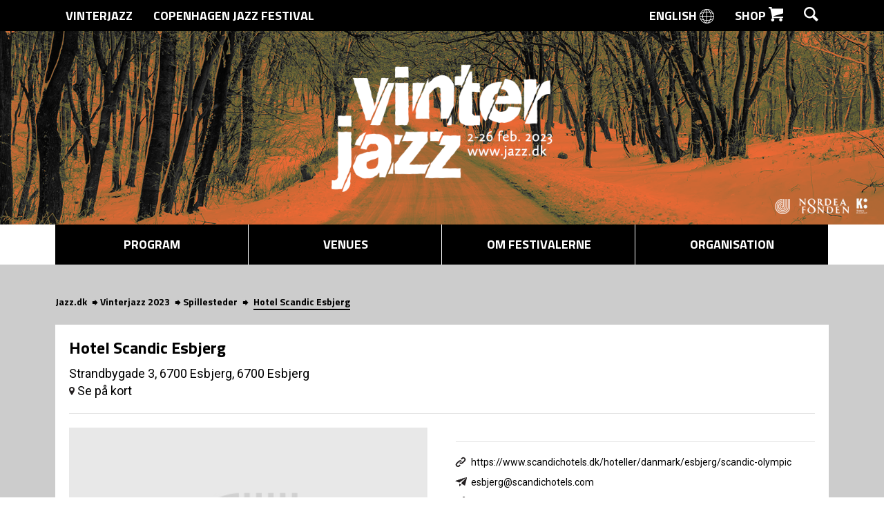

--- FILE ---
content_type: text/html; charset=UTF-8
request_url: https://jazz.dk/vinterjazz-2023/spillesteder/12859/
body_size: 7713
content:
<!DOCTYPE html><html lang="da-DK">
<head>
<meta name="viewport" content="width=device-width, initial-scale=1.0, maximum-scale=1.0, user-scalable=no">
<meta charset="UTF-8" />
<title>Vinterjazz 2023</title>
<meta property="description" content="25 dage / 180 venues / 600 koncerter – Vinterjazz er et nationalt initiativ, som er skabt og finder sted lokalt." />
<meta property="keywords" content="copenhagen,copenhagen jazz,jazzfestival,live,jazz,copenhagen jazz festival,københavn,cphjazz,vinterjazz,vinter jazz,concerts,live music,live jazz,montmartre,jazzhouse,la fontaine,kenneth hansen,kontakt,summer jazz,jazz calendar" />
<meta property="og:title" content="Hotel Scandic Esbjerg | Vinterjazz 2023" />
<meta property="og:type" content="article" />
<meta property="og:description" content="Strandbygade 3, 6700 Esbjerg, 6700 Esbjerg | " />
<meta property="og:url" content="http://jazz.dk/vinterjazz-2023/spillesteder/12859/" />
<meta property="og:image" content="" />
<meta property="og:site_name" content="Copenhagen Jazz Festival" />
<meta property="fb:app_id" content="553219744767683" />
<meta name="apple-itunes-app" content="app-id=536735113">
<link rel="icon" href="https://jazz.dk/favicon.ico" type="image/x-icon" />
<link rel="shortcut icon" href="https://jazz.dk/favicon.ico" type="image/x-icon" />
<link rel="stylesheet" type="text/css" media="all" href="https://jazz.dk/wp-content/themes/jazz.dk-theme-only/style.css?v=4"/>
<link rel="pingback" href="https://jazz.dk/xmlrpc.php"/>
<link rel="stylesheet" type="text/css" media="all" href="https://jazz.dk/wp-content/themes/jazz.dk-theme-only/moonbird-responsive.css?v=14">
<link href='https://fonts.googleapis.com/css?family=Titillium+Web:700|Roboto:400,400italic,700' rel='stylesheet' type='text/css'>
<!-- Meta Pixel Code -->
<script>
!function(f,b,e,v,n,t,s)
{if(f.fbq)return;n=f.fbq=function(){n.callMethod?
n.callMethod.apply(n,arguments):n.queue.push(arguments)};
if(!f._fbq)f._fbq=n;n.push=n;n.loaded=!0;n.version='2.0';
n.queue=[];t=b.createElement(e);t.async=!0;
t.src=v;s=b.getElementsByTagName(e)[0];
s.parentNode.insertBefore(t,s)}(window, document,'script',
'https://connect.facebook.net/en_US/fbevents.js');
fbq('init', '674345887837016');
fbq('track', 'PageView');
</script>
<noscript><img height="1" width="1" style="display:none"
src="https://www.facebook.com/tr?id=674345887837016&ev=PageView&noscript=1"
/></noscript>
<!-- End Meta Pixel Code -->
<!--[if lt IE 9]><![endif]-->
<meta name='robots' content='max-image-preview:large' />
<link rel='dns-prefetch' href='//s.w.org' />
<link rel="alternate" type="application/rss+xml" title="Jazz.dk &raquo; Spillested Comments Feed" href="https://jazz.dk/spillested/feed/" />
		<script type="text/javascript">
			window._wpemojiSettings = {"baseUrl":"https:\/\/s.w.org\/images\/core\/emoji\/13.0.1\/72x72\/","ext":".png","svgUrl":"https:\/\/s.w.org\/images\/core\/emoji\/13.0.1\/svg\/","svgExt":".svg","source":{"concatemoji":"https:\/\/jazz.dk\/wp-includes\/js\/wp-emoji-release.min.js?ver=210c3a3536b3ad004890c8f28d4ab0b9"}};
			!function(e,a,t){var n,r,o,i=a.createElement("canvas"),p=i.getContext&&i.getContext("2d");function s(e,t){var a=String.fromCharCode;p.clearRect(0,0,i.width,i.height),p.fillText(a.apply(this,e),0,0);e=i.toDataURL();return p.clearRect(0,0,i.width,i.height),p.fillText(a.apply(this,t),0,0),e===i.toDataURL()}function c(e){var t=a.createElement("script");t.src=e,t.defer=t.type="text/javascript",a.getElementsByTagName("head")[0].appendChild(t)}for(o=Array("flag","emoji"),t.supports={everything:!0,everythingExceptFlag:!0},r=0;r<o.length;r++)t.supports[o[r]]=function(e){if(!p||!p.fillText)return!1;switch(p.textBaseline="top",p.font="600 32px Arial",e){case"flag":return s([127987,65039,8205,9895,65039],[127987,65039,8203,9895,65039])?!1:!s([55356,56826,55356,56819],[55356,56826,8203,55356,56819])&&!s([55356,57332,56128,56423,56128,56418,56128,56421,56128,56430,56128,56423,56128,56447],[55356,57332,8203,56128,56423,8203,56128,56418,8203,56128,56421,8203,56128,56430,8203,56128,56423,8203,56128,56447]);case"emoji":return!s([55357,56424,8205,55356,57212],[55357,56424,8203,55356,57212])}return!1}(o[r]),t.supports.everything=t.supports.everything&&t.supports[o[r]],"flag"!==o[r]&&(t.supports.everythingExceptFlag=t.supports.everythingExceptFlag&&t.supports[o[r]]);t.supports.everythingExceptFlag=t.supports.everythingExceptFlag&&!t.supports.flag,t.DOMReady=!1,t.readyCallback=function(){t.DOMReady=!0},t.supports.everything||(n=function(){t.readyCallback()},a.addEventListener?(a.addEventListener("DOMContentLoaded",n,!1),e.addEventListener("load",n,!1)):(e.attachEvent("onload",n),a.attachEvent("onreadystatechange",function(){"complete"===a.readyState&&t.readyCallback()})),(n=t.source||{}).concatemoji?c(n.concatemoji):n.wpemoji&&n.twemoji&&(c(n.twemoji),c(n.wpemoji)))}(window,document,window._wpemojiSettings);
		</script>
		<style type="text/css">
img.wp-smiley,
img.emoji {
	display: inline !important;
	border: none !important;
	box-shadow: none !important;
	height: 1em !important;
	width: 1em !important;
	margin: 0 .07em !important;
	vertical-align: -0.1em !important;
	background: none !important;
	padding: 0 !important;
}
</style>
	<link rel='stylesheet' id='wp-block-library-css'  href='https://jazz.dk/wp-includes/css/dist/block-library/style.min.css?ver=210c3a3536b3ad004890c8f28d4ab0b9' type='text/css' media='all' />
<link rel='stylesheet' id='mux-ticket-css'  href='https://jazz.dk/wp-content/plugins/1415EventTicket/css/ticket.css?ver=1.1' type='text/css' media='all' />
<link rel='stylesheet' id='thickbox.css-css'  href='https://jazz.dk/wp-includes/js/thickbox/thickbox.css?ver=1.0' type='text/css' media='all' />
<link rel='stylesheet' id='moonbird-admin-css'  href='https://jazz.dk/wp-content/themes/jazz.dk-theme-only/admin/admin-styles.css?ver=1.0' type='text/css' media='all' />
<script type='text/javascript' id='fb_js-js-extra'>
/* <![CDATA[ */
var WP_URLS = {"siteurl":"https:\/\/jazz.dk","logout_link":"https:\/\/jazz.dk\/wp-login.php?action=logout&_wpnonce=a96da3a589"};
/* ]]> */
</script>
<script type='text/javascript' src='https://jazz.dk/wp-content/themes/jazz.dk-theme-only/js/fb.js?ver=210c3a3536b3ad004890c8f28d4ab0b9' id='fb_js-js'></script>
<link rel="https://api.w.org/" href="https://jazz.dk/wp-json/" /><link rel="alternate" type="application/json" href="https://jazz.dk/wp-json/wp/v2/pages/216" /><link rel="EditURI" type="application/rsd+xml" title="RSD" href="https://jazz.dk/xmlrpc.php?rsd" />
<link rel="wlwmanifest" type="application/wlwmanifest+xml" href="https://jazz.dk/wp-includes/wlwmanifest.xml" /> 
<link rel='shortlink' href='https://jazz.dk/?p=216' />
<link rel="alternate" type="application/json+oembed" href="https://jazz.dk/wp-json/oembed/1.0/embed?url=https%3A%2F%2Fjazz.dk%2Fspillested%2F" />
<link rel="alternate" type="text/xml+oembed" href="https://jazz.dk/wp-json/oembed/1.0/embed?url=https%3A%2F%2Fjazz.dk%2Fspillested%2F&#038;format=xml" />
		<style type="text/css">
			.comments-link {
				display: none;
			}
					</style>
		
		<meta name="generator" content="WPML ver:3.1.7.2 stt:12,1;0" />
<link rel="alternate" hreflang="da-DK" href="https://jazz.dk/spillested/" />
<link rel="alternate" hreflang="en-US" href="https://jazz.dk/en/venue/" />
<link rel="icon" href="https://jazz.dk/wp-content/uploads/2021/04/cropped-CJF2016logo-1-neg-2-32x32.png" sizes="32x32" />
<link rel="icon" href="https://jazz.dk/wp-content/uploads/2021/04/cropped-CJF2016logo-1-neg-2-192x192.png" sizes="192x192" />
<link rel="apple-touch-icon" href="https://jazz.dk/wp-content/uploads/2021/04/cropped-CJF2016logo-1-neg-2-180x180.png" />
<meta name="msapplication-TileImage" content="https://jazz.dk/wp-content/uploads/2021/04/cropped-CJF2016logo-1-neg-2-270x270.png" />
</head>


<body class="page-template page-template-venue page-template-venue-php page page-id-216">
  <!-- Google tag (gtag.js) -->
<script async src="https://www.googletagmanager.com/gtag/js?id=G-8NX6XJXJ5F"></script>
<script>
  window.dataLayer = window.dataLayer || [];
  function gtag(){dataLayer.push(arguments);}
  gtag('js', new Date());

  gtag('config', 'G-8NX6XJXJ5F');
</script>
<div class="concert-list-loader-container">
  <div class="jazz-icon-loader">
<svg width="83px" height="85px" viewBox="-2 -2 83 85" version="1.1" xmlns="http://www.w3.org/2000/svg" xmlns:xlink="http://www.w3.org/1999/xlink">
    <g id="CJF_logo" stroke="none" stroke-width="1" fill="none" fill-rule="evenodd">
        <path d="M38.074,19.979 C26.822,20.777 17.901,30.179 17.901,41.635 C17.901,53.614 27.644,63.356 39.62,63.356 C51.024,63.356 60.399,54.509 61.224,43.332 C61.231,43.235 61.353,0.584 61.353,0.584" id="Shape" stroke="#ffffff" stroke-width="4"></path>
        <path d="M38.074,11.251 C22.017,12.061 9.2,25.377 9.2,41.635 C9.2,58.409 22.846,72.058 39.619,72.058 C56.397,72.058 70.047,58.41 70.042,41.495 L70.039,41.495 L70.039,0.584" id="Shape" stroke="#ffffff" stroke-width="4"></path>
        <path d="M43.981,0.584 L43.981,41.636 C43.981,44.039 42.026,45.998 39.619,45.998 C37.221,45.998 35.263,44.039 35.263,41.636 C35.263,39.793 36.447,38.231 38.074,37.658" id="Shape" stroke="#ffffff" stroke-width="4"></path>
        <path d="M38.074,28.717 C31.626,29.485 26.605,34.982 26.605,41.635 C26.605,48.814 32.444,54.654 39.62,54.654 C46.804,54.654 52.643,48.814 52.643,41.635 C52.643,41.587 52.666,0.583 52.666,0.583" id="Shape" stroke="#ffffff" stroke-width="4"></path>
        <path d="M38.074,2.59 C17.24,3.404 0.536,20.604 0.536,41.636 C0.536,63.19 18.07,80.723 39.619,80.723 C61.177,80.723 78.713,63.19 78.713,41.636 C78.713,41.589 78.722,0.584 78.722,0.584" id="Shape" stroke="#ffffff" stroke-width="4"></path>
    </g>
</svg>
</div></div>
<header class="l-section l-section--header small">
  
  
  <div id="search-container" class="search-container">
    <div class="l-container">
      <form class="search-form" action="https://jazz.dk/vinterjazz-2023/soegning" method="get">
        <i class="icon icon--search icon--big"></i>
        <input id="search-input" class="search-input" type="text" placeholder="Søg..." name="keyword" />
        <button type="submit" class="search-button">Søg</button>
      </form>
    </div>
  </div>
  <nav class="navigation navigation--secondary">
    <div class="l-container">
      <div class="left">
                                 
          <a class="item " href="https://jazz.dk/vinterjazz-2026/forside/">Vinterjazz</a>
                         
          <a class="item " href="https://jazz.dk/copenhagen-jazz-festival-2026/forside/">Copenhagen Jazz Festival</a>
                      </div>
      <div class="right">

        <a class="item" href="https://jazz.dk/en/vinterjazz-2023/venues/12859/">English <i class="icon icon--big icon--globe"></i></a>        <a href="http://www.jazz.dk/shop" class="item">Shop <i class="icon icon--shop icon--big"></i></a>
        <a href="#" id="search-toggle" class="item item--search">
          <i class="icon icon--search icon--big"></i>
          <i class="icon icon--cross-black icon--big"></i>
        </a>
      </div>
    </div>
  </nav>
  
  
  <div class="header-image-container">
    <a href="https://jazz.dk/vinterjazz-2023/forside/">
      <img class="header-image" src="https://jazz.dk/wp-content/uploads/2023/01/VJ_WWW_HEADER2023_VINTERVEJ_ORANGE.png">
    </a>
  </div>
  <nav class="navigation navigation--primary">
    <div class="l-container">
    
      <ul>
        <li id="nav-menu-item-17040" class="main-menu-item  menu-item-even menu-item-depth-0 menu-item menu-item-type-custom menu-item-object-custom menu-item-has-children"><a href="https://jazz.dk/vinterjazz-2023/program/" class="menu-link main-menu-link">Program</a>
<ul class="sub-menu">
	<li id="nav-menu-item-17042" class="sub-menu-item  menu-item-odd menu-item-depth-1 menu-item menu-item-type-custom menu-item-object-custom"><a href="https://jazz.dk/vinterjazz-2023/koncerter/" class="menu-link sub-menu-link">Koncertoversigt</a></li>
	<li id="nav-menu-item-17043" class="sub-menu-item  menu-item-odd menu-item-depth-1 menu-item menu-item-type-custom menu-item-object-custom"><a href="https://jazz.dk/vinterjazz-2023/temaer/" class="menu-link sub-menu-link">Temaer</a></li>
	<li id="nav-menu-item-18382" class="sub-menu-item  menu-item-odd menu-item-depth-1 menu-item menu-item-type-custom menu-item-object-custom"><a href="https://jazz.dk/vinterjazz-2023/app/" class="menu-link sub-menu-link">App</a></li>
</ul>
</li>
<li id="nav-menu-item-17041" class="main-menu-item  menu-item-even menu-item-depth-0 menu-item menu-item-type-custom menu-item-object-custom menu-item-has-children"><a href="https://jazz.dk/vinterjazz-2023/spillesteder/" class="menu-link main-menu-link">Venues</a>
<ul class="sub-menu">
	<li id="nav-menu-item-17044" class="sub-menu-item  menu-item-odd menu-item-depth-1 menu-item menu-item-type-custom menu-item-object-custom"><a href="https://jazz.dk/vinterjazz-2023/spillesteder/" class="menu-link sub-menu-link">Spillesteder</a></li>
	<li id="nav-menu-item-17045" class="sub-menu-item  menu-item-odd menu-item-depth-1 menu-item menu-item-type-custom menu-item-object-custom"><a href="https://jazz.dk/vinterjazz-2023/arrangoerer/" class="menu-link sub-menu-link">Arrangører</a></li>
</ul>
</li>
<li id="nav-menu-item-17047" class="main-menu-item  menu-item-even menu-item-depth-0 menu-item menu-item-type-custom menu-item-object-custom menu-item-has-children"><a href="https://jazz.dk/vinterjazz-2023/om-festivalen/om-festivalerne/" class="menu-link main-menu-link">Om festivalerne</a>
<ul class="sub-menu">
	<li id="nav-menu-item-17050" class="sub-menu-item  menu-item-odd menu-item-depth-1 menu-item menu-item-type-custom menu-item-object-custom"><a href="https://jazz.dk/vinterjazz-2023/presse/" class="menu-link sub-menu-link">Presse/Baggrund</a></li>
	<li id="nav-menu-item-17049" class="sub-menu-item  menu-item-odd menu-item-depth-1 menu-item menu-item-type-custom menu-item-object-custom"><a href="https://jazz.dk/vinterjazz-2023/om-festivalen/samarbejdspartnere/" class="menu-link sub-menu-link">Bidragsydere</a></li>
	<li id="nav-menu-item-17051" class="sub-menu-item  menu-item-odd menu-item-depth-1 menu-item menu-item-type-custom menu-item-object-custom"><a href="https://jazz.dk/vinterjazz-2023/om-festivalen/kontakt-os/" class="menu-link sub-menu-link">Kontakt</a></li>
</ul>
</li>
<li id="nav-menu-item-17046" class="main-menu-item  menu-item-even menu-item-depth-0 menu-item menu-item-type-custom menu-item-object-custom menu-item-has-children"><a href="https://jazz.dk/vinterjazz-2023/om-festivalen/" class="menu-link main-menu-link">Organisation</a>
<ul class="sub-menu">
	<li id="nav-menu-item-14587" class="sub-menu-item  menu-item-odd menu-item-depth-1 menu-item menu-item-type-custom menu-item-object-custom"><a href="https://jazz.dk/vinterjazz-2023/om-festivalen/om-fonden/" class="menu-link sub-menu-link">Om fonden</a></li>
	<li id="nav-menu-item-14559" class="sub-menu-item  menu-item-odd menu-item-depth-1 menu-item menu-item-type-custom menu-item-object-custom"><a href="https://jazz.dk/vinterjazz-2023/om-festivalen/bestyrelse/" class="menu-link sub-menu-link">Om bestyrelsen</a></li>
</ul>
</li>
      </ul>
    </div>
  </nav>
  <nav class="navigation navigation--mobile-bar" style="background-image: url('https://jazz.dk/wp-content/uploads/2023/01/VJ_WWW_HEADER2023_VINTERVEJ_ORANGE.png');">
	<a href="/" class="home-button"><span class="home-button-label">Vinterjazz 2023</span></a>
	<button id="menu-button" class="menu-button">
		<div class="mobile-menu-icon">
			<div class="mobile-menu-icon-bar one"></div>
			<div class="mobile-menu-icon-bar two"></div>
			<div class="mobile-menu-icon-bar three"></div>
		</div>
	</button>
</nav>

<nav id="side-menu" class="navigation navigation--mobile-side">
	<a class="mobile-language-button" href="https://jazz.dk/en/vinterjazz-2023/venues/12859/">English <i class="icon icon--big icon--globe-black"></i></a>	<div id="mobile-search-bar-toggle" class="mobile-search-bar-toggle">Søg <i class="icon icon--big icon--search-black"></i></div>
	<div id="mobile-search-bar" class="search-bar">
		<form class="search-form" action="https://jazz.dk/vinterjazz-2023/soegning" method="get">
			<i class="icon icon--search-grey"></i>
            			<input id="mobile-search-input" class="search-input" type="text" placeholder="Søg..." name="keyword" />
		</form>
	</div>
	<div id="mobile-festival-selector" class="mobile-festival-selector">
		<div id="mobile-festival-selector-toggle" class="mobile-festival-selector-toggle">Vælg festival</div>
		<div id="mobile-festival-selector-festivals" class="mobile-festival-selector-festivals">
														 
				<a class="item " href="https://jazz.dk/vinterjazz-2026/forside">Vinterjazz</a>
											 
				<a class="item " href="https://jazz.dk/copenhagen-jazz-festival-2026/forside">Copenhagen Jazz Festival</a>
								</div>
	</div>
	<ul class="">
		<li id="nav-menu-item-17040" class="main-menu-item  menu-item-even menu-item-depth-0 menu-item menu-item-type-custom menu-item-object-custom menu-item-has-children"><a href="https://jazz.dk/vinterjazz-2023/program/" class="menu-link main-menu-link">Program</a>
<ul class="sub-menu">
	<li id="nav-menu-item-17042" class="sub-menu-item  menu-item-odd menu-item-depth-1 menu-item menu-item-type-custom menu-item-object-custom"><a href="https://jazz.dk/vinterjazz-2023/koncerter/" class="menu-link sub-menu-link">Koncertoversigt</a></li>
	<li id="nav-menu-item-17043" class="sub-menu-item  menu-item-odd menu-item-depth-1 menu-item menu-item-type-custom menu-item-object-custom"><a href="https://jazz.dk/vinterjazz-2023/temaer/" class="menu-link sub-menu-link">Temaer</a></li>
	<li id="nav-menu-item-18382" class="sub-menu-item  menu-item-odd menu-item-depth-1 menu-item menu-item-type-custom menu-item-object-custom"><a href="https://jazz.dk/vinterjazz-2023/app/" class="menu-link sub-menu-link">App</a></li>
</ul>
</li>
<li id="nav-menu-item-17041" class="main-menu-item  menu-item-even menu-item-depth-0 menu-item menu-item-type-custom menu-item-object-custom menu-item-has-children"><a href="https://jazz.dk/vinterjazz-2023/spillesteder/" class="menu-link main-menu-link">Venues</a>
<ul class="sub-menu">
	<li id="nav-menu-item-17044" class="sub-menu-item  menu-item-odd menu-item-depth-1 menu-item menu-item-type-custom menu-item-object-custom"><a href="https://jazz.dk/vinterjazz-2023/spillesteder/" class="menu-link sub-menu-link">Spillesteder</a></li>
	<li id="nav-menu-item-17045" class="sub-menu-item  menu-item-odd menu-item-depth-1 menu-item menu-item-type-custom menu-item-object-custom"><a href="https://jazz.dk/vinterjazz-2023/arrangoerer/" class="menu-link sub-menu-link">Arrangører</a></li>
</ul>
</li>
<li id="nav-menu-item-17047" class="main-menu-item  menu-item-even menu-item-depth-0 menu-item menu-item-type-custom menu-item-object-custom menu-item-has-children"><a href="https://jazz.dk/vinterjazz-2023/om-festivalen/om-festivalerne/" class="menu-link main-menu-link">Om festivalerne</a>
<ul class="sub-menu">
	<li id="nav-menu-item-17050" class="sub-menu-item  menu-item-odd menu-item-depth-1 menu-item menu-item-type-custom menu-item-object-custom"><a href="https://jazz.dk/vinterjazz-2023/presse/" class="menu-link sub-menu-link">Presse/Baggrund</a></li>
	<li id="nav-menu-item-17049" class="sub-menu-item  menu-item-odd menu-item-depth-1 menu-item menu-item-type-custom menu-item-object-custom"><a href="https://jazz.dk/vinterjazz-2023/om-festivalen/samarbejdspartnere/" class="menu-link sub-menu-link">Bidragsydere</a></li>
	<li id="nav-menu-item-17051" class="sub-menu-item  menu-item-odd menu-item-depth-1 menu-item menu-item-type-custom menu-item-object-custom"><a href="https://jazz.dk/vinterjazz-2023/om-festivalen/kontakt-os/" class="menu-link sub-menu-link">Kontakt</a></li>
</ul>
</li>
<li id="nav-menu-item-17046" class="main-menu-item  menu-item-even menu-item-depth-0 menu-item menu-item-type-custom menu-item-object-custom menu-item-has-children"><a href="https://jazz.dk/vinterjazz-2023/om-festivalen/" class="menu-link main-menu-link">Organisation</a>
<ul class="sub-menu">
	<li id="nav-menu-item-14587" class="sub-menu-item  menu-item-odd menu-item-depth-1 menu-item menu-item-type-custom menu-item-object-custom"><a href="https://jazz.dk/vinterjazz-2023/om-festivalen/om-fonden/" class="menu-link sub-menu-link">Om fonden</a></li>
	<li id="nav-menu-item-14559" class="sub-menu-item  menu-item-odd menu-item-depth-1 menu-item menu-item-type-custom menu-item-object-custom"><a href="https://jazz.dk/vinterjazz-2023/om-festivalen/bestyrelse/" class="menu-link sub-menu-link">Om bestyrelsen</a></li>
</ul>
</li>
	</ul>
	<a class="item item--newsletter" target="_blank" href="http://eepurl.com/umPn1"><i class="icon icon--big icon--newsletter"></i> Nyhedsbrev</a>
	<a class="item item--shop" target="_blank" href="http://cphjazz.bigcartel.com"><i class="icon icon--big icon--shop"></i> Shop <i class="icon icon--big icon--external u-pull-right"></i></a>
</nav></header>
<div id="body-content" class="body-content">
  <img class="mobile-header-image" src="https://jazz.dk/wp-content/uploads/2023/01/VJ_WWW_HEADER2023_VINTERVEJ_ORANGE.png" alt="">
<section class="l-section l-section--grey">
  <div class="l-container">
    <nav class="nav breadcrumb">
      <p>
        <a title='Jazz.dk' href='https://jazz.dk' class='home'>Jazz.dk</a><a title='Vinterjazz 2023' href='https://jazz.dk/vinterjazz-2023/forside'>Vinterjazz 2023</a><a title='spillesteder' href='https://jazz.dk/vinterjazz-2023/spillesteder/'>Spillesteder</a>        <a>Hotel Scandic Esbjerg</a>
      </p>
    </nav>
    <article class="single-venue">
      <header class="single-venue__header">
        <div class="single-venue__meta">
          <div class="fb-like" data-layout="button_count" data-action="like" data-show-faces="true" data-share="false"></div>
          <div class="g-plusone" data-size="medium"></div>
        </div>
        <h2 class="single-venue__title">
          Hotel Scandic Esbjerg        </h2>
        <div class="single-venue__address">
          Strandbygade 3, 6700 Esbjerg, 6700 Esbjerg        </div>
                <a class="single-venue__location" href="http://maps.google.com/maps?q=55.467032,8.44192" target="_blank">
                    <i class="icon icon--map-pointer"></i>
            Se på kort        </a>
        <hr class="greyline">
      </header>
      <section class="single-venue__body">
            

  <div class="l-row">
    <div class="l-column l-md12">
              <img class="u-responsive-image" src="https://jazz.dk/wp-content/themes/jazz.dk-theme-only/images/missing.jpg" alt="" />
          </div>
    <div class="l-column l-md12">
                                      <hr class="greyline" />
      <ul class="meta">
                            <li>
                          <span class='web'><a class='clean' href='https://www.scandichotels.dk/hoteller/danmark/esbjerg/scandic-olympic' target='_blank' title='Hotel Scandic Esbjerg'>https://www.scandichotels.dk/hoteller/danmark/esbjerg/scandic-olympic</a></span>                      </li>  
                            <li>
                          <a href='mailto:esbjerg@scandichotels.com' class='mail'>esbjerg@scandichotels.com</a>                      </li>  
                            <li>
                                                                      <span class="phone">75181188</span>
                      </li>  
                                                      </ul>
    </div>
  </div>
      </section>
    </article>
  </div>
</section>
<section class="l-section l-section--grey">
  <div class="l-container">
    <div class="concert-list">
      <div class="bar">
        <h2 class="bar__title">Koncerter i Vinterjazz 2023</h2>
      </div>
      <ul>
    </ul>    </div>
  </div>
</section>
<script type='text/javascript' src='https://jazz.dk/wp-includes/js/wp-embed.min.js?ver=210c3a3536b3ad004890c8f28d4ab0b9' id='wp-embed-js'></script>
	<section class="l-section l-section--more-jazz">
		<div class="l-container">
			
			<div class="l-row">
				<div class="l-column l-md8">
					<a target="_blank" href="https://mailchi.mp/jazz/dk">
						<div class="more-jazz more-jazz--newsletter">
							<div class="more-jazz__head">
								<div class="more-jazz__head-inner">
									<img src="https://jazz.dk/wp-content/themes/jazz.dk-theme-only/images/newsletter-icon-white.svg">
									<h2 class="more-jazz__title">Tilmeld nyhedsbrev</h2>
								</div>
							</div>
							<hr class="more-jazz__line">
							<div class="more-jazz__body">
								<div class="more-jazz__text">
									Copenhagen Jazz Festivals nyhedsbrev er for musikelskere, der vil være opdateret på jazzscenen i København.								</div>
							</div>
						</div>
					</a>
				</div>
				<div class="l-column l-md8">
					<a target="_blank" href="https://jazz.dk/shop">
						<div class="more-jazz more-jazz--shop">
							<div class="more-jazz__head">
								<div class="more-jazz__head-inner">
									<img src="https://jazz.dk/wp-content/themes/jazz.dk-theme-only/images/webshop-icon-white.svg">
									<h2 class="more-jazz__title">Webshop</h2>
								</div>
							</div>
							<hr class="more-jazz__line">
							<div class="more-jazz__body">
								<div class="more-jazz__text">
									Årets festival-merchandise kan bestilles via webshoppen								</div>
							</div>
						</div>
					</a>
				</div>
				<div class="l-column l-md8">
					<a href="http://www.jazz.dk/app">
						<div class="more-jazz more-jazz--my-jazz">
							<div class="more-jazz__head">
								<div class="more-jazz__head-inner">
									<img src="https://jazz.dk/wp-content/themes/jazz.dk-theme-only/images/jazz-icon-white.svg">
									<h2 class="more-jazz__title">Download app</h2>
								</div>
							</div>
							<hr class="more-jazz__line">
							<div class="more-jazz__body">
								<div class="more-jazz__text">
									Download festivalens officielle app og sammensæt dit eget favoritprogram.								</div>
							</div>
						</div>
					</a>
				</div>
			</div>
		</div>
	</section>
	<footer class="footer">
		<div class="l-container">
			<div class="info">
				<div class="l-row">
					<div class="l-column l-md8">
						<div class="information">
							<h6 class="h">Information</h6>
							<hr class="whiteline">
															
										            					            			<a href="https://jazz.dk/vinterjazz-2023/om-festivalen/om">Om festivalerne</a>
															
										            					            			<a href="https://jazz.dk/vinterjazz-2023/om-festivalen/samarbejdspartnere">Bidragsydere</a>
															
										            					            			<a href="https://jazz.dk/vinterjazz-2023/om-festivalen/kontakt-os">Kontakt os</a>
															
										            					            			<a href="https://jazz.dk/vinterjazz-2023/om-festivalen/persondatapolitik">Persondatapolitik</a>
													</div>		
                        					</div>
					<div class="l-column l-md8">
						<h6 class="h">Kontakt os</h6>
						<hr class="whiteline">
						<p>Copenhagen Jazz Festival Fonden<br />
Slotsgade 2, 4. tv.<br />
2200 København N<br />
Tlf.: +45 3393 2013<br />
CVR: 75892616<a href="mailto:information@jazz.dk">information@jazz.dk</a></p>
						<p><big></big></p>
					</div>
					<div class="l-column l-md8">
						<h6 class="h">Følg os</h6>
						<hr class="whiteline">
						<ul class="follow">
    <li><a class="fb" target="_blank" href="https://www.facebook.com/cphjazzfestival">Copenhagen Jazz Festival på Facebook</a></li>
    <li><a class="tw" target="_blank" href="https://twitter.com/cphjazz">Copenhagen Jazz Festival på Twitter</a></li>
    <li><a class="gp" target="_blank" href="https://plus.google.com/b/108053743954822387841/108053743954822387841/" rel="author">Copenhagen Jazz Festival på Google Plus</a></li>
    <li><a class="yt" target="_blank" href="https://instagram.com/cphjazz">Copenhagen Jazz Festival på Instagram</a></li>
    <li><a class="in" target="_blank" href="https://www.youtube.com/user/cphjazzfestival">Copenhagen Jazz Festival på Youtube</a></li>
</ul>

						<div class="wrap">
								<h6 class="h">Apps</h6>
								<hr class="whiteline">
								<ul class="apps">
									<li><a class="app" href="https://apps.apple.com/dk/developer/copenhagen-jazz-festival/" target="_blank">Copenhagen Jazz Festival på Apple App Store</a></li>
									<li><a class="play" href="https://play.google.com/store/apps/developer?id=CPHJAZZ" target="_blank">Copenhagen Jazz Festival på Google Play</a></li>
								</ul>
							</div>
						</div>
					</div>
				</div>
			</div>
			<!-- 
			<div class="l-container">
				<div class="sponsors">
					<div class="l-row">
						<div class="l-column l-md8">
							<h6>Hovedbidragyder</h6>
							<img src="https://jazz.dk/wp-content/themes/jazz.dk-theme-only/images/nordea.png" alt="" />
						</div>
						<div class="l-column l-md8">
							<h6>Offentlige bidragydere</h6>
							<img src="https://jazz.dk/wp-content/themes/jazz.dk-theme-only/images/sponsor1.png" alt="" />
						</div>
						<div class="l-column l-md8">
							<h6>Partnere</h6>
							<img src="https://jazz.dk/wp-content/themes/jazz.dk-theme-only/images/sponsor2.png" alt="" />
						</div>
					</div>
				</div>
			</div>
			 -->
		</div>
	</footer>
	
	<script type="text/javascript" src="https://jazz.dk/wp-content/themes/jazz.dk-theme-only/js/moonbird-bootstrap-site.js"></script>
	<script src="https://jazz.dk/wp-content/themes/jazz.dk-theme-only/js/lazyload.min.js"></script>
	<script type="text/javascript">
		var myLazyLoad = new LazyLoad();
	</script>
	<script src="//ajax.googleapis.com/ajax/libs/jquery/1.10.2/jquery.min.js"></script>
	<script src="https://jazz.dk/wp-content/themes/jazz.dk-theme-only/js/main.js?v=2"></script>
	<!-- <script src="//e.issuu.com/embed.js" async="true"></script> -->
	
	
	<!-- <script>(function(d, s, id) {
	  var js, fjs = d.getElementsByTagName(s)[0];
	  if (d.getElementById(id)) return;
	  js = d.createElement(s); js.id = id;
	  js.src = "//connect.facebook.net/en_US/all.js#xfbml=1&appId=553219744767683";
	  fjs.parentNode.insertBefore(js, fjs);
	}(document, 'script', 'facebook-jssdk'));</script> -->
	
	<script>
	  (function() {
	    var po = document.createElement('script'); po.type = 'text/javascript'; po.async = true;
	    po.src = 'https://apis.google.com/js/platform.js';
	    var s = document.getElementsByTagName('script')[0]; s.parentNode.insertBefore(po, s);
	  })();
	  
	  $(document).ready(function() {
	  	// document.getElementById('load-overlay').style.display = "none"
	    $('.fav').click(function(){
	      var url_remove = $(this).data('myjazz-url-remove');
	      var url_add = $(this).data('myjazz-url-add');
	      
	      var add_concert = $(this).data('add-concert');
	      var favorite_element = $(this);
	      
	      if(add_concert == 1) {
	        url = url_add;
	        favorite_element.addClass("active");
	        favorite_element.data("add-concert", 0);
	      } else {
	        url = url_remove;
	        favorite_element.removeClass( "active" );
	        favorite_element.data("add-concert", 1);
	      }
	      
	      var jqxhr = $.get(url, function(){  
	      })
	        .done(function() {
	          console.log('Success');
	        })
	        .fail(function() {
	          console.log('failed');
	        });
	    });
	  });
	  
	  
	  
	</script>
	<!-- <script>
	  (function(i,s,o,g,r,a,m){i['GoogleAnalyticsObject']=r;i[r]=i[r]||function(){
	  (i[r].q=i[r].q||[]).push(arguments)},i[r].l=1*new Date();a=s.createElement(o),
	  m=s.getElementsByTagName(o)[0];a.async=1;a.src=g;m.parentNode.insertBefore(a,m)
	  })(window,document,'script','//www.google-analytics.com/analytics.js','ga');

	  ga('create', 'UA-47655860-1', 'jazz.dk');
	  ga('send', 'pageview');

	</script> -->
	<!-- <div id="fb-root"></div> -->
	<script async="true">(function(d, s, id) {
	  var js, fjs = d.getElementsByTagName(s)[0];
	  if (d.getElementById(id)) return;
	  js = d.createElement(s); js.id = id;
	  js.src = "https://connect.facebook.net/en_US/sdk.js#xfbml=1&version=v2.12&appId=553219744767683";
	  fjs.parentNode.insertBefore(js, fjs);
	}(document, 'script', 'facebook-jssdk'));
	</script>

</div>

</body>
</html>


--- FILE ---
content_type: text/html; charset=utf-8
request_url: https://accounts.google.com/o/oauth2/postmessageRelay?parent=https%3A%2F%2Fjazz.dk&jsh=m%3B%2F_%2Fscs%2Fabc-static%2F_%2Fjs%2Fk%3Dgapi.lb.en.2kN9-TZiXrM.O%2Fd%3D1%2Frs%3DAHpOoo_B4hu0FeWRuWHfxnZ3V0WubwN7Qw%2Fm%3D__features__
body_size: 158
content:
<!DOCTYPE html><html><head><title></title><meta http-equiv="content-type" content="text/html; charset=utf-8"><meta http-equiv="X-UA-Compatible" content="IE=edge"><meta name="viewport" content="width=device-width, initial-scale=1, minimum-scale=1, maximum-scale=1, user-scalable=0"><script src='https://ssl.gstatic.com/accounts/o/2580342461-postmessagerelay.js' nonce="C9a-b_vRgl1scW4biI_h9A"></script></head><body><script type="text/javascript" src="https://apis.google.com/js/rpc:shindig_random.js?onload=init" nonce="C9a-b_vRgl1scW4biI_h9A"></script></body></html>

--- FILE ---
content_type: image/svg+xml
request_url: https://jazz.dk/wp-content/themes/jazz.dk-theme-only/images/newsletter-icon-white.svg
body_size: 1832
content:
<?xml version="1.0" encoding="UTF-8" standalone="no"?>
<svg width="42px" height="42px" viewBox="0 0 42 42" version="1.1" xmlns="http://www.w3.org/2000/svg" xmlns:xlink="http://www.w3.org/1999/xlink">
    <!-- Generator: Sketch 3.7.2 (28276) - http://www.bohemiancoding.com/sketch -->
    <title>Newsletter icon Copy 3</title>
    <desc>Created with Sketch.</desc>
    <defs></defs>
    <g id="Design" stroke="none" stroke-width="1" fill="none" fill-rule="evenodd">
        <g id="Newsletter-icon-Copy-3" fill="#FFFFFF">
            <g id="newsletter-copy" transform="translate(0.000000, 7.000000)">
                <g id="Page-1">
                    <path d="M1.40168295,3.21816096 C2.5233951,3.78636158 18.2934594,12.3782437 18.8562039,12.6766925 C19.515257,13.0612323 20.2573999,13.1454102 20.9995428,13.1454102 C21.7567929,13.1454102 22.5858024,13.0612323 23.1466584,12.6766925 C23.7075145,12.3782437 39.4775788,3.78636158 40.599291,3.21816096 C41.8059813,2.56386933 42.8408269,0.675606667 40.7937966,0.675606667 L1.31859316,0.675606667 C-0.82852253,0.675606667 0.293189623,2.56386933 1.40168295,3.21816096 M41.06195,7.94742673 C39.8552597,8.59980522 23.8869129,17.0233316 23.1466584,17.4059583 C22.317649,17.874676 21.7567929,17.874676 20.9995428,17.874676 C20.2573999,17.874676 19.6965438,17.874676 18.8562039,17.4059583 C18.1121726,17.0233316 2.25713009,8.59980522 0.939023893,7.94742673 C0.000486956524,7.46531711 0.000486956524,8.03351773 0.000486956524,8.41614441 L0.000486956524,25.8141796 C0.000486956524,26.7516149 1.31859316,28.0735901 2.34021988,28.0735901 L39.6739729,28.0735901 C40.6842692,28.0735901 42.000487,26.7516149 42.000487,25.8141796 L42.000487,8.41614441 C42.000487,8.03351773 42.000487,7.46531711 41.06195,7.94742673" id="Fill-1"></path>
                </g>
            </g>
        </g>
    </g>
</svg>